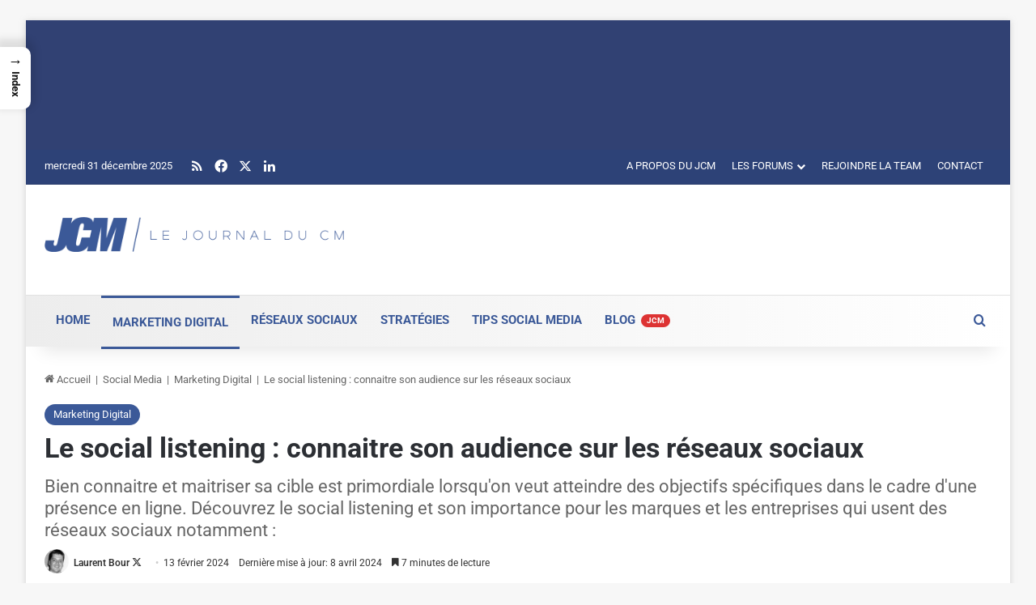

--- FILE ---
content_type: text/html; charset=utf-8
request_url: https://www.google.com/recaptcha/api2/aframe
body_size: 256
content:
<!DOCTYPE HTML><html><head><meta http-equiv="content-type" content="text/html; charset=UTF-8"></head><body><script nonce="7_nOn7n_gf1ivw37jfZ7-A">/** Anti-fraud and anti-abuse applications only. See google.com/recaptcha */ try{var clients={'sodar':'https://pagead2.googlesyndication.com/pagead/sodar?'};window.addEventListener("message",function(a){try{if(a.source===window.parent){var b=JSON.parse(a.data);var c=clients[b['id']];if(c){var d=document.createElement('img');d.src=c+b['params']+'&rc='+(localStorage.getItem("rc::a")?sessionStorage.getItem("rc::b"):"");window.document.body.appendChild(d);sessionStorage.setItem("rc::e",parseInt(sessionStorage.getItem("rc::e")||0)+1);localStorage.setItem("rc::h",'1767315993696');}}}catch(b){}});window.parent.postMessage("_grecaptcha_ready", "*");}catch(b){}</script></body></html>